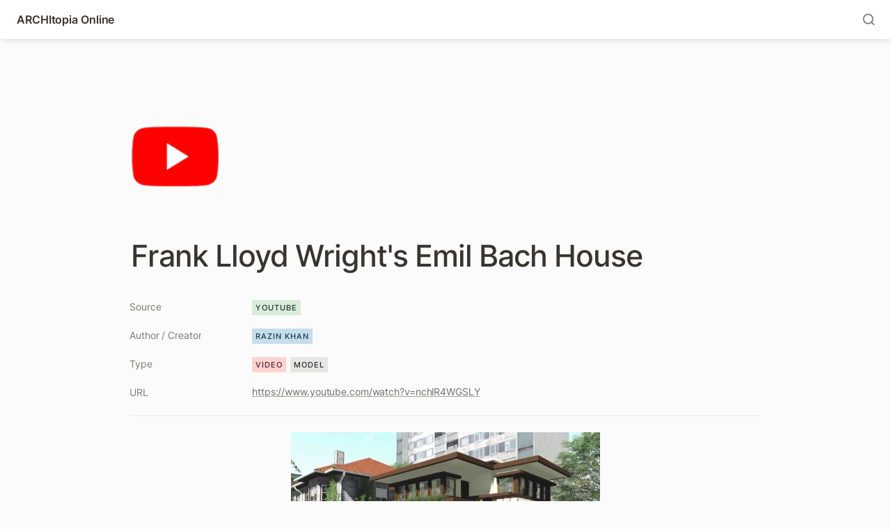

--- FILE ---
content_type: text/css; charset=utf-8
request_url: https://sites.super.so/builder/themes/zap/zap.min.css
body_size: 1917
content:
:root{--column-spacing:40px!important;--max-width:1100px!important;--cta-padding:14px 16px!important;--cta-border-radius:5px!important;--cta-border:none!important;--cta-shadow:none!important;--callout-padding:20px 40px 20px 15px!important;--callout-border:1px solid var(--color-border-default)!important;--callout-border-radius:5px!important;--callout-shadow:2.0px 8.1px 20.1px hsl(0deg 0% 0% / 0.03)!important;--callout-icon-size:18px!important;--callout-emoji-size:18px!important;--collection-list-item-border-radius:0px!important;--collection-list-item-padding:5px 0px 5px 5px!important;--collection-gallery-gap:30px!important;--collection-title-text-size:16px!important;--collection-property-text-size:14px!important;--collection-card-border-radius:5px!important;--collection-card-border:1px solid var(--color-border-default)!important;--collection-card-cover-size-small:172px!important;--collection-card-cover-size-medium:260px!important;--collection-card-cover-size-large:320px!important;--notion-pill-padding:2px 5px!important;--notion-pill-border-radius:0px!important;--notion-pill-text-size:11px!important;--notion-pill-text-weight:500!important;--notion-pill-text-transform:uppercase!important;--notion-pill-letter-spacing:1px!important;--image-border-radius:0px!important;--divider-margin:15px 0px!important;--divider-opacity:.8!important;--text-spacing:-.1px!important;--secondary-font:'Inter',sans-serif!important;--notion-text-margin:0px 0px 5px 0px!important;--h1-size:2.7rem!important;--h1-weight:500!important;--h1-spacing:-1px!important;--h1-margin:0 0 10px 0!important;--h1-line-height:1.25!important;--h2-size:2.2rem!important;--h2-weight:500!important;--h2-spacing:-.5px!important;--h2-margin:10px 0px 10px 0px!important;--h2-line-height:1.2!important;--h3-size:1.5rem!important;--h3-weight:500!important;--h3-spacing:-.5px!important;--h3-margin:10px 0px 5px 0px!important;--h3-line-height:1.4!important;--link-border-width:0px 0px 0px 0px!important;--link-border-style:none!important;--link-border-color:none!important;--color-text-default:rgb(55, 53, 47)!important;--color-text-gray:#A5A5A5!important;--color-bg-default:#fbfbfb!important;--color-bg-gray:rgb(235, 236, 237)!important;--color-bg-brown:rgb(233, 229, 227)!important;--color-bg-orange:rgb(250, 235, 221)!important;--color-bg-yellow:rgb(251, 243, 219)!important;--color-bg-green:rgb(221, 237, 234)!important;--color-bg-blue:rgb(221, 235, 241)!important;--color-bg-purple:rgb(234, 228, 242)!important;--color-bg-pink:rgb(244, 223, 235)!important;--color-bg-red:rgb(251, 228, 228)!important;--color-bg-gray-light:#1b1b1b!important;--color-ui-hover-bg:rgba(55, 53, 47, 0.08)!important;--color-ui-hover-bg-light:rgba(55, 53, 47, 0.03)!important;--color-border-default:rgba(32, 32, 32, 0.1)!important;--color-border-dark:rgba(55, 53, 47, 0.16)!important}.bg-gray-light{color:#fff!important}:root{--column-spacing:40px!important;--max-width:1100px!important;--cta-padding:14px 16px!important;--cta-border-radius:5px!important;--cta-border:none!important;--cta-shadow:none!important;--callout-padding:20px 40px 20px 15px!important;--callout-border:1px solid var(--color-border-default)!important;--callout-border-radius:5px!important;--callout-shadow:2.0px 8.1px 20.1px hsl(0deg 0% 0% / 0.03)!important;--callout-icon-size:18px!important;--callout-emoji-size:18px!important;--collection-list-item-border-radius:0px!important;--collection-list-item-padding:5px 0px 5px 5px!important;--collection-gallery-gap:30px!important;--collection-title-text-size:16px!important;--collection-property-text-size:14px!important;--collection-card-border-radius:5px!important;--collection-card-border:1px solid var(--color-border-default)!important;--collection-card-cover-size-small:172px!important;--collection-card-cover-size-medium:260px!important;--collection-card-cover-size-large:320px!important;--notion-pill-padding:2px 5px!important;--notion-pill-border-radius:0px!important;--notion-pill-text-size:11px!important;--notion-pill-text-weight:500!important;--notion-pill-text-transform:uppercase!important;--notion-pill-letter-spacing:1px!important;--image-border-radius:0px!important;--divider-margin:15px 0px!important;--divider-opacity:.8!important;--text-spacing:-.1px!important;--secondary-font:'Inter',sans-serif!important;--notion-text-margin:0px 0px 5px 0px!important;--h1-size:2.7rem!important;--h1-weight:500!important;--h1-spacing:-1px!important;--h1-margin:0 0 10px 0!important;--h1-line-height:1.25!important;--h2-size:2.2rem!important;--h2-weight:500!important;--h2-spacing:-.5px!important;--h2-margin:10px 0px 10px 0px!important;--h2-line-height:1.2!important;--h3-size:1.5rem!important;--h3-weight:500!important;--h3-spacing:-.5px!important;--h3-margin:10px 0px 5px 0px!important;--h3-line-height:1.4!important;--link-border-width:0px 0px 0px 0px!important;--link-border-style:none!important;--link-border-color:none!important;--color-text-default:rgb(55, 53, 47)!important;--color-text-gray:#A5A5A5!important;--color-bg-default:#fbfbfb!important;--color-bg-gray:rgb(235, 236, 237)!important;--color-bg-brown:rgb(233, 229, 227)!important;--color-bg-orange:rgb(250, 235, 221)!important;--color-bg-yellow:rgb(251, 243, 219)!important;--color-bg-green:rgb(221, 237, 234)!important;--color-bg-blue:rgb(221, 235, 241)!important;--color-bg-purple:rgb(234, 228, 242)!important;--color-bg-pink:rgb(244, 223, 235)!important;--color-bg-red:rgb(251, 228, 228)!important;--color-bg-gray-light:#1b1b1b!important;--color-ui-hover-bg:rgba(55, 53, 47, 0.08)!important;--color-ui-hover-bg-light:rgba(55, 53, 47, 0.03)!important;--color-border-default:rgba(32, 32, 32, 0.1)!important;--color-border-dark:rgba(55, 53, 47, 0.16)!important}.bg-gray-light{color:#fff!important}:root{--column-spacing:40px!important;--max-width:1100px!important;--cta-padding:14px 16px!important;--cta-border-radius:5px!important;--cta-border:none!important;--cta-shadow:none!important;--callout-padding:20px 40px 20px 15px!important;--callout-border:1px solid var(--color-border-default)!important;--callout-border-radius:5px!important;--callout-shadow:2.0px 8.1px 20.1px hsl(0deg 0% 0% / 0.03)!important;--callout-icon-size:18px!important;--callout-emoji-size:18px!important;--collection-list-item-border-radius:0px!important;--collection-list-item-padding:5px 0px 5px 5px!important;--collection-gallery-gap:30px!important;--collection-title-text-size:16px!important;--collection-property-text-size:14px!important;--collection-card-border-radius:5px!important;--collection-card-border:1px solid var(--color-border-default)!important;--collection-card-cover-size-small:172px!important;--collection-card-cover-size-medium:260px!important;--collection-card-cover-size-large:320px!important;--notion-pill-padding:2px 5px!important;--notion-pill-border-radius:0px!important;--notion-pill-text-size:11px!important;--notion-pill-text-weight:500!important;--notion-pill-text-transform:uppercase!important;--notion-pill-letter-spacing:1px!important;--image-border-radius:0px!important;--divider-margin:15px 0px!important;--divider-opacity:.8!important;--text-spacing:-.1px!important;--secondary-font:'Inter',sans-serif!important;--notion-text-margin:0px 0px 5px 0px!important;--h1-size:2.7rem!important;--h1-weight:500!important;--h1-spacing:-1px!important;--h1-margin:0 0 10px 0!important;--h1-line-height:1.25!important;--h2-size:2.2rem!important;--h2-weight:500!important;--h2-spacing:-.5px!important;--h2-margin:10px 0px 10px 0px!important;--h2-line-height:1.2!important;--h3-size:1.5rem!important;--h3-weight:500!important;--h3-spacing:-.5px!important;--h3-margin:10px 0px 5px 0px!important;--h3-line-height:1.4!important;--link-border-width:0px 0px 0px 0px!important;--link-border-style:none!important;--link-border-color:none!important;--color-text-default:rgb(55, 53, 47)!important;--color-text-gray:#A5A5A5!important;--color-bg-default:#fbfbfb!important;--color-bg-gray:rgb(235, 236, 237)!important;--color-bg-brown:rgb(233, 229, 227)!important;--color-bg-orange:rgb(250, 235, 221)!important;--color-bg-yellow:rgb(251, 243, 219)!important;--color-bg-green:rgb(221, 237, 234)!important;--color-bg-blue:rgb(221, 235, 241)!important;--color-bg-purple:rgb(234, 228, 242)!important;--color-bg-pink:rgb(244, 223, 235)!important;--color-bg-red:rgb(251, 228, 228)!important;--color-bg-gray-light:#1b1b1b!important;--color-ui-hover-bg:rgba(55, 53, 47, 0.08)!important;--color-ui-hover-bg-light:rgba(55, 53, 47, 0.03)!important;--color-border-default:rgba(32, 32, 32, 0.1)!important;--color-border-dark:rgba(55, 53, 47, 0.16)!important}.bg-gray-light{color:#fff!important}:root{--column-spacing:40px!important;--max-width:1100px!important;--cta-padding:14px 16px!important;--cta-border-radius:5px!important;--cta-border:none!important;--cta-shadow:none!important;--callout-padding:20px 40px 20px 15px!important;--callout-border:1px solid var(--color-border-default)!important;--callout-border-radius:5px!important;--callout-shadow:2.0px 8.1px 20.1px hsl(0deg 0% 0% / 0.03)!important;--callout-icon-size:18px!important;--callout-emoji-size:18px!important;--collection-list-item-border-radius:0px!important;--collection-list-item-padding:5px 0px 5px 5px!important;--collection-gallery-gap:30px!important;--collection-title-text-size:16px!important;--collection-property-text-size:14px!important;--collection-card-border-radius:5px!important;--collection-card-border:1px solid var(--color-border-default)!important;--collection-card-cover-size-small:172px!important;--collection-card-cover-size-medium:260px!important;--collection-card-cover-size-large:320px!important;--notion-pill-padding:2px 5px!important;--notion-pill-border-radius:0px!important;--notion-pill-text-size:11px!important;--notion-pill-text-weight:500!important;--notion-pill-text-transform:uppercase!important;--notion-pill-letter-spacing:1px!important;--image-border-radius:0px!important;--divider-margin:15px 0px!important;--divider-opacity:.8!important;--text-spacing:-.1px!important;--secondary-font:'Inter',sans-serif!important;--notion-text-margin:0px 0px 5px 0px!important;--h1-size:2.7rem!important;--h1-weight:500!important;--h1-spacing:-1px!important;--h1-margin:0 0 10px 0!important;--h1-line-height:1.25!important;--h2-size:2.2rem!important;--h2-weight:500!important;--h2-spacing:-.5px!important;--h2-margin:10px 0px 10px 0px!important;--h2-line-height:1.2!important;--h3-size:1.5rem!important;--h3-weight:500!important;--h3-spacing:-.5px!important;--h3-margin:10px 0px 5px 0px!important;--h3-line-height:1.4!important;--link-border-width:0px 0px 0px 0px!important;--link-border-style:none!important;--link-border-color:none!important;--color-text-default:rgb(55, 53, 47)!important;--color-text-gray:#A5A5A5!important;--color-bg-default:#fbfbfb!important;--color-bg-gray:rgb(235, 236, 237)!important;--color-bg-brown:rgb(233, 229, 227)!important;--color-bg-orange:rgb(250, 235, 221)!important;--color-bg-yellow:rgb(251, 243, 219)!important;--color-bg-green:rgb(221, 237, 234)!important;--color-bg-blue:rgb(221, 235, 241)!important;--color-bg-purple:rgb(234, 228, 242)!important;--color-bg-pink:rgb(244, 223, 235)!important;--color-bg-red:rgb(251, 228, 228)!important;--color-bg-gray-light:#1b1b1b!important;--color-ui-hover-bg:rgba(55, 53, 47, 0.08)!important;--color-ui-hover-bg-light:rgba(55, 53, 47, 0.03)!important;--color-border-default:rgba(32, 32, 32, 0.1)!important;--color-border-dark:rgba(55, 53, 47, 0.16)!important}.bg-gray-light{color:#fff!important}:root{--column-spacing:40px!important;--max-width:1100px!important;--cta-padding:14px 16px!important;--cta-border-radius:5px!important;--cta-border:none!important;--cta-shadow:none!important;--callout-padding:20px 40px 20px 15px!important;--callout-border:1px solid var(--color-border-default)!important;--callout-border-radius:5px!important;--callout-shadow:2.0px 8.1px 20.1px hsl(0deg 0% 0% / 0.03)!important;--callout-icon-size:18px!important;--callout-emoji-size:18px!important;--collection-list-item-border-radius:0px!important;--collection-list-item-padding:5px 0px 5px 5px!important;--collection-gallery-gap:30px!important;--collection-title-text-size:16px!important;--collection-property-text-size:14px!important;--collection-card-border-radius:5px!important;--collection-card-border:1px solid var(--color-border-default)!important;--collection-card-cover-size-small:172px!important;--collection-card-cover-size-medium:260px!important;--collection-card-cover-size-large:320px!important;--notion-pill-padding:2px 5px!important;--notion-pill-border-radius:0px!important;--notion-pill-text-size:11px!important;--notion-pill-text-weight:500!important;--notion-pill-text-transform:uppercase!important;--notion-pill-letter-spacing:1px!important;--image-border-radius:0px!important;--divider-margin:15px 0px!important;--divider-opacity:.8!important;--text-spacing:-.1px!important;--secondary-font:'Inter',sans-serif!important;--notion-text-margin:0px 0px 5px 0px!important;--h1-size:2.7rem!important;--h1-weight:500!important;--h1-spacing:-1px!important;--h1-margin:0 0 10px 0!important;--h1-line-height:1.25!important;--h2-size:2.2rem!important;--h2-weight:500!important;--h2-spacing:-.5px!important;--h2-margin:10px 0px 10px 0px!important;--h2-line-height:1.2!important;--h3-size:1.5rem!important;--h3-weight:500!important;--h3-spacing:-.5px!important;--h3-margin:10px 0px 5px 0px!important;--h3-line-height:1.4!important;--link-border-width:0px 0px 0px 0px!important;--link-border-style:none!important;--link-border-color:none!important;--color-text-default:rgb(55, 53, 47)!important;--color-text-gray:#A5A5A5!important;--color-bg-default:#fbfbfb!important;--color-bg-gray:rgb(235, 236, 237)!important;--color-bg-brown:rgb(233, 229, 227)!important;--color-bg-orange:rgb(250, 235, 221)!important;--color-bg-yellow:rgb(251, 243, 219)!important;--color-bg-green:rgb(221, 237, 234)!important;--color-bg-blue:rgb(221, 235, 241)!important;--color-bg-purple:rgb(234, 228, 242)!important;--color-bg-pink:rgb(244, 223, 235)!important;--color-bg-red:rgb(251, 228, 228)!important;--color-bg-gray-light:#1b1b1b!important;--color-ui-hover-bg:rgba(55, 53, 47, 0.08)!important;--color-ui-hover-bg-light:rgba(55, 53, 47, 0.03)!important;--color-border-default:rgba(32, 32, 32, 0.1)!important;--color-border-dark:rgba(55, 53, 47, 0.16)!important}.bg-gray-light{color:#fff!important}:root{--column-spacing:40px!important;--max-width:1100px!important;--cta-padding:14px 16px!important;--cta-border-radius:5px!important;--cta-border:none!important;--cta-shadow:none!important;--callout-padding:20px 40px 20px 15px!important;--callout-border:1px solid var(--color-border-default)!important;--callout-border-radius:5px!important;--callout-shadow:2.0px 8.1px 20.1px hsl(0deg 0% 0% / 0.03)!important;--callout-icon-size:18px!important;--callout-emoji-size:18px!important;--collection-list-item-border-radius:0px!important;--collection-list-item-padding:5px 0px 5px 5px!important;--collection-gallery-gap:30px!important;--collection-title-text-size:16px!important;--collection-property-text-size:14px!important;--collection-card-border-radius:5px!important;--collection-card-border:1px solid var(--color-border-default)!important;--collection-card-cover-size-small:172px!important;--collection-card-cover-size-medium:260px!important;--collection-card-cover-size-large:320px!important;--notion-pill-padding:2px 5px!important;--notion-pill-border-radius:0px!important;--notion-pill-text-size:11px!important;--notion-pill-text-weight:500!important;--notion-pill-text-transform:uppercase!important;--notion-pill-letter-spacing:1px!important;--image-border-radius:0px!important;--divider-margin:15px 0px!important;--divider-opacity:.8!important;--text-spacing:-.1px!important;--secondary-font:'Inter',sans-serif!important;--notion-text-margin:0px 0px 5px 0px!important;--h1-size:2.7rem!important;--h1-weight:500!important;--h1-spacing:-1px!important;--h1-margin:0 0 10px 0!important;--h1-line-height:1.25!important;--h2-size:2.2rem!important;--h2-weight:500!important;--h2-spacing:-.5px!important;--h2-margin:10px 0px 10px 0px!important;--h2-line-height:1.2!important;--h3-size:1.5rem!important;--h3-weight:500!important;--h3-spacing:-.5px!important;--h3-margin:10px 0px 5px 0px!important;--h3-line-height:1.4!important;--link-border-width:0px 0px 0px 0px!important;--link-border-style:none!important;--link-border-color:none!important;--color-text-default:rgb(55, 53, 47)!important;--color-text-gray:#A5A5A5!important;--color-bg-default:#fbfbfb!important;--color-bg-gray:rgb(235, 236, 237)!important;--color-bg-brown:rgb(233, 229, 227)!important;--color-bg-orange:rgb(250, 235, 221)!important;--color-bg-yellow:rgb(251, 243, 219)!important;--color-bg-green:rgb(221, 237, 234)!important;--color-bg-blue:rgb(221, 235, 241)!important;--color-bg-purple:rgb(234, 228, 242)!important;--color-bg-pink:rgb(244, 223, 235)!important;--color-bg-red:rgb(251, 228, 228)!important;--color-bg-gray-light:#1b1b1b!important;--color-ui-hover-bg:rgba(55, 53, 47, 0.08)!important;--color-ui-hover-bg-light:rgba(55, 53, 47, 0.03)!important;--color-border-default:rgba(32, 32, 32, 0.1)!important;--color-border-dark:rgba(55, 53, 47, 0.16)!important}.bg-gray-light{color:#fff!important}:root{--column-spacing:40px!important;--max-width:1100px!important;--cta-padding:14px 16px!important;--cta-border-radius:5px!important;--cta-border:none!important;--cta-shadow:none!important;--callout-padding:20px 40px 20px 15px!important;--callout-border:1px solid var(--color-border-default)!important;--callout-border-radius:5px!important;--callout-shadow:2.0px 8.1px 20.1px hsl(0deg 0% 0% / 0.03)!important;--callout-icon-size:18px!important;--callout-emoji-size:18px!important;--collection-list-item-border-radius:0px!important;--collection-list-item-padding:5px 0px 5px 5px!important;--collection-gallery-gap:30px!important;--collection-title-text-size:16px!important;--collection-property-text-size:14px!important;--collection-card-border-radius:5px!important;--collection-card-border:1px solid var(--color-border-default)!important;--collection-card-cover-size-small:172px!important;--collection-card-cover-size-medium:260px!important;--collection-card-cover-size-large:320px!important;--notion-pill-padding:2px 5px!important;--notion-pill-border-radius:0px!important;--notion-pill-text-size:11px!important;--notion-pill-text-weight:500!important;--notion-pill-text-transform:uppercase!important;--notion-pill-letter-spacing:1px!important;--image-border-radius:0px!important;--divider-margin:15px 0px!important;--divider-opacity:.8!important;--text-spacing:-.1px!important;--secondary-font:'Inter',sans-serif!important;--notion-text-margin:0px 0px 5px 0px!important;--h1-size:2.7rem!important;--h1-weight:500!important;--h1-spacing:-1px!important;--h1-margin:0 0 10px 0!important;--h1-line-height:1.25!important;--h2-size:2.2rem!important;--h2-weight:500!important;--h2-spacing:-.5px!important;--h2-margin:10px 0px 10px 0px!important;--h2-line-height:1.2!important;--h3-size:1.5rem!important;--h3-weight:500!important;--h3-spacing:-.5px!important;--h3-margin:10px 0px 5px 0px!important;--h3-line-height:1.4!important;--link-border-width:0px 0px 0px 0px!important;--link-border-style:none!important;--link-border-color:none!important;--color-text-default:rgb(55, 53, 47)!important;--color-text-gray:#A5A5A5!important;--color-bg-default:#fbfbfb!important;--color-bg-gray:rgb(235, 236, 237)!important;--color-bg-brown:rgb(233, 229, 227)!important;--color-bg-orange:rgb(250, 235, 221)!important;--color-bg-yellow:rgb(251, 243, 219)!important;--color-bg-green:rgb(221, 237, 234)!important;--color-bg-blue:rgb(221, 235, 241)!important;--color-bg-purple:rgb(234, 228, 242)!important;--color-bg-pink:rgb(244, 223, 235)!important;--color-bg-red:rgb(251, 228, 228)!important;--color-bg-gray-light:#1b1b1b!important;--color-ui-hover-bg:rgba(55, 53, 47, 0.08)!important;--color-ui-hover-bg-light:rgba(55, 53, 47, 0.03)!important;--color-border-default:rgba(32, 32, 32, 0.1)!important;--color-border-dark:rgba(55, 53, 47, 0.16)!important}.bg-gray-light{color:#fff!important}body{letter-spacing:var(--text-spacing)!important}.super-content{padding-bottom:10vh!important}.max-width{max-width:var(--max-width)!important}.super-navbar__cta{padding:var(--cta-padding)!important;border-radius:var(--cta-border-radius)!important;border:var(--cta-border)!important;box-shadow:var(--callout-shadow)!important}.super-navbar .notion-link{border:0!important}.notion-text{margin:var(--notion-text-margin)!important}h1{font-size:var(--h1-size)!important;font-weight:var(--h1-weight)!important;letter-spacing:var(--h1-spacing)!important;margin:var(--h1-margin)!important;line-height:var(--h1-line-height)!important}h1.notion-heading,h1.notion-heading .notion-semantic-string{line-height:var(--h1-line-height)!important}h2{font-size:var(--h2-size)!important;font-weight:var(--h2-weight)!important;letter-spacing:var(--h2-spacing)!important;margin:var(--h2-margin)!important}h2.notion-heading,h2.notion-heading .notion-semantic-string{line-height:var(--h2-line-height)!important}h3{font-size:var(--h3-size)!important;font-weight:var(--h3-weight)!important;letter-spacing:var(--h3-spacing)!important;margin:var(--h3-margin)!important}h3.notion-heading,h3.notion-heading .notion-semantic-string{line-height:var(--h3-line-height)!important}.notion-image img,.notion-image>div{border-radius:var(--image-border-radius)!important}.notion-text .notion-text__content .notion-semantic-string .link{border-width:var(--link-border-width)!important;border-style:var(--link-border-style)!important;border-color:var(--link-border-color)!important}.notion-semantic-string .link{border-width:var(--link-border-width)!important;border-style:var(--link-border-style)!important;border-color:var(--link-border-color)!important}.notion-collection-gallery,.notion-collection-list{border:0!important}.notion-collection-list__item{padding:var(--collection-list-item-padding)!important;border-radius:var(--collection-list-item-border-radius)!important}.notion-property__date{opacity:.5!important}.notion-pill{padding:var(--notion-pill-padding)!important;border-radius:var(--notion-pill-border-radius)!important;font-size:var(--notion-pill-text-size)!important;font-weight:var(--notion-pill-text-weight)!important;text-transform:var(--notion-pill-text-transform)!important;letter-spacing:var(--notion-pill-letter-spacing)!important}.notion-collection-list__item .notion-property__title .notion-semantic-string>span{border:0!important;font-weight:200!important}.notion-property__title__icon-wrapper{margin-inline-end:10px!important}.notion-property__title{font-size:var(--collection-title-text-size)!important}.notion-collection-card{box-shadow:none!important;border-radius:var(--collection-card-border-radius)!important;border:var(--collection-card-border)!important;cursor:pointer!important;background:var(--color-card)!important}.notion-collection-card:hover{background:var(--color-ui-hover-bg-light)!important}.notion-collection-gallery{grid-gap:var(--collection-gallery-gap)!important}.gallery .notion-collection-card__property .notion-semantic-string{white-space:pre-wrap!important;font-size:var(--collection-property-text-size)!important;opacity:.7!important}.notion-collection-card__cover img{border-radius:var(--col-card-border-radius)!important}.notion-collection-table{border:1px solid var(--color-border-default)!important;font-size:1rem!important}.notion-collection-table td,.notion-collection-table th{padding:10px!important}.notion-callout{margin:5px 0!important;border-radius:var(--callout-border-radius)!important;box-shadow:var(--callout-shadow)!important;padding:var(--callout-padding)!important}.notion-callout.border{border:var(--callout-border)!important}.notion-callout__icon img{width:var(--callout-icon-size)!important;min-width:var(--callout-icon-size)!important}.notion-callout__icon span{font-size:var(--callout-emoji-size)!important}.notion-callout .notion-image{margin-top:0!important;margin-bottom:0!important}.notion-callout h1.notion-heading{margin-top:15px!important;margin-bottom:10px!important}.notion-collection-list__item:hover{background:var(--color-ui-hover-bg-light)!important}.notion-divider{margin:var(--divider-margin)!important;opacity:var(--divider-opacity)!important}iframe{background:0 0!important}@media all and (max-width:764px){.notion-collection-list__item-content>:not(:first-child){display:none!important}.notion-collection-list__item .notion-property__title .notion-semantic-string{max-width:200px!important;white-space:pre-wrap!important}h1.notion-heading{font-size:calc(var(--h1-size) - .3rem)!important}h2.notion-heading{font-size:calc(var(--h2-size) - .2rem)!important}h3.notion-heading{font-size:calc(var(--h3-size) - .1rem)!important}}body{letter-spacing:var(--text-spacing)!important}.super-content{padding-bottom:10vh!important}.max-width{max-width:var(--max-width)!important}.super-navbar__cta{padding:var(--cta-padding)!important;border-radius:var(--cta-border-radius)!important;border:var(--cta-border)!important;box-shadow:var(--callout-shadow)!important}.super-navbar .notion-link{border:0!important}.notion-text{margin:var(--notion-text-margin)!important}h1{font-size:var(--h1-size)!important;font-weight:var(--h1-weight)!important;letter-spacing:var(--h1-spacing)!important;margin:var(--h1-margin)!important;line-height:var(--h1-line-height)!important}h1.notion-heading,h1.notion-heading .notion-semantic-string{line-height:var(--h1-line-height)!important}h2{font-size:var(--h2-size)!important;font-weight:var(--h2-weight)!important;letter-spacing:var(--h2-spacing)!important;margin:var(--h2-margin)!important}h2.notion-heading,h2.notion-heading .notion-semantic-string{line-height:var(--h2-line-height)!important}h3{font-size:var(--h3-size)!important;font-weight:var(--h3-weight)!important;letter-spacing:var(--h3-spacing)!important;margin:var(--h3-margin)!important}h3.notion-heading,h3.notion-heading .notion-semantic-string{line-height:var(--h3-line-height)!important}.notion-image img,.notion-image>div{border-radius:var(--image-border-radius)!important}.notion-text .notion-text__content .notion-semantic-string .link{border-width:var(--link-border-width)!important;border-style:var(--link-border-style)!important;border-color:var(--link-border-color)!important}.notion-semantic-string .link{border-width:var(--link-border-width)!important;border-style:var(--link-border-style)!important;border-color:var(--link-border-color)!important}.notion-collection-gallery,.notion-collection-list{border:0!important}.notion-collection-list__item{padding:var(--collection-list-item-padding)!important;border-radius:var(--collection-list-item-border-radius)!important}.notion-property__date{opacity:.5!important}.notion-pill{padding:var(--notion-pill-padding)!important;border-radius:var(--notion-pill-border-radius)!important;font-size:var(--notion-pill-text-size)!important;font-weight:var(--notion-pill-text-weight)!important;text-transform:var(--notion-pill-text-transform)!important;letter-spacing:var(--notion-pill-letter-spacing)!important}.notion-collection-list__item .notion-property__title .notion-semantic-string>span{border:0!important;font-weight:200!important}.notion-property__title__icon-wrapper{margin-inline-end:10px!important}.notion-property__title{font-size:var(--collection-title-text-size)!important}.notion-collection-card{box-shadow:none!important;border-radius:var(--collection-card-border-radius)!important;border:var(--collection-card-border)!important;cursor:pointer!important;background:var(--color-card)!important}.notion-collection-card:hover{background:var(--color-ui-hover-bg-light)!important}.notion-collection-gallery{grid-gap:var(--collection-gallery-gap)!important}.gallery .notion-collection-card__property .notion-semantic-string{white-space:pre-wrap!important;font-size:var(--collection-property-text-size)!important;opacity:.7!important}.notion-collection-card__cover img{border-radius:var(--col-card-border-radius)!important}.notion-collection-table{border:1px solid var(--color-border-default)!important;font-size:1rem!important}.notion-collection-table td,.notion-collection-table th{padding:10px!important}.notion-callout{margin:5px 0!important;border-radius:var(--callout-border-radius)!important;box-shadow:var(--callout-shadow)!important;padding:var(--callout-padding)!important}.notion-callout.border{border:var(--callout-border)!important}.notion-callout__icon img{width:var(--callout-icon-size)!important;min-width:var(--callout-icon-size)!important}.notion-callout__icon span{font-size:var(--callout-emoji-size)!important}.notion-callout .notion-image{margin-top:0!important;margin-bottom:0!important}.notion-callout h1.notion-heading{margin-top:15px!important;margin-bottom:10px!important}.notion-collection-list__item:hover{background:var(--color-ui-hover-bg-light)!important}.notion-divider{margin:var(--divider-margin)!important;opacity:var(--divider-opacity)!important}iframe{background:0 0!important}@media all and (max-width:764px){.notion-collection-list__item-content>:not(:first-child){display:none!important}.notion-collection-list__item .notion-property__title .notion-semantic-string{max-width:200px!important;white-space:pre-wrap!important}h1.notion-heading{font-size:calc(var(--h1-size) - .3rem)!important}h2.notion-heading{font-size:calc(var(--h2-size) - .2rem)!important}h3.notion-heading{font-size:calc(var(--h3-size) - .1rem)!important}}body{letter-spacing:var(--text-spacing)!important}.super-content{padding-bottom:10vh!important}.max-width{max-width:var(--max-width)!important}.super-navbar__cta{padding:var(--cta-padding)!important;border-radius:var(--cta-border-radius)!important;border:var(--cta-border)!important;box-shadow:var(--callout-shadow)!important}.super-navbar .notion-link{border:0!important}.notion-text{margin:var(--notion-text-margin)!important}h1{font-size:var(--h1-size)!important;font-weight:var(--h1-weight)!important;letter-spacing:var(--h1-spacing)!important;margin:var(--h1-margin)!important;line-height:var(--h1-line-height)!important}h1.notion-heading,h1.notion-heading .notion-semantic-string{line-height:var(--h1-line-height)!important}h2{font-size:var(--h2-size)!important;font-weight:var(--h2-weight)!important;letter-spacing:var(--h2-spacing)!important;margin:var(--h2-margin)!important}h2.notion-heading,h2.notion-heading .notion-semantic-string{line-height:var(--h2-line-height)!important}h3{font-size:var(--h3-size)!important;font-weight:var(--h3-weight)!important;letter-spacing:var(--h3-spacing)!important;margin:var(--h3-margin)!important}h3.notion-heading,h3.notion-heading .notion-semantic-string{line-height:var(--h3-line-height)!important}.notion-image img,.notion-image>div{border-radius:var(--image-border-radius)!important}.notion-text .notion-text__content .notion-semantic-string .link{border-width:var(--link-border-width)!important;border-style:var(--link-border-style)!important;border-color:var(--link-border-color)!important}.notion-semantic-string .link{border-width:var(--link-border-width)!important;border-style:var(--link-border-style)!important;border-color:var(--link-border-color)!important}.notion-collection-gallery,.notion-collection-list{border:0!important}.notion-collection-list__item{padding:var(--collection-list-item-padding)!important;border-radius:var(--collection-list-item-border-radius)!important}.notion-property__date{opacity:.5!important}.notion-pill{padding:var(--notion-pill-padding)!important;border-radius:var(--notion-pill-border-radius)!important;font-size:var(--notion-pill-text-size)!important;font-weight:var(--notion-pill-text-weight)!important;text-transform:var(--notion-pill-text-transform)!important;letter-spacing:var(--notion-pill-letter-spacing)!important}.notion-collection-list__item .notion-property__title .notion-semantic-string>span{border:0!important;font-weight:200!important}.notion-property__title__icon-wrapper{margin-inline-end:10px!important}.notion-property__title{font-size:var(--collection-title-text-size)!important}.notion-collection-card{box-shadow:none!important;border-radius:var(--collection-card-border-radius)!important;border:var(--collection-card-border)!important;cursor:pointer!important;background:var(--color-card)!important}.notion-collection-card:hover{background:var(--color-ui-hover-bg-light)!important}.notion-collection-gallery{grid-gap:var(--collection-gallery-gap)!important}.gallery .notion-collection-card__property .notion-semantic-string{white-space:pre-wrap!important;font-size:var(--collection-property-text-size)!important;opacity:.7!important}.notion-collection-card__cover img{border-radius:var(--col-card-border-radius)!important}.notion-collection-table{border:1px solid var(--color-border-default)!important;font-size:1rem!important}.notion-collection-table td,.notion-collection-table th{padding:10px!important}.notion-callout{margin:5px 0!important;border-radius:var(--callout-border-radius)!important;box-shadow:var(--callout-shadow)!important;padding:var(--callout-padding)!important}.notion-callout.border{border:var(--callout-border)!important}.notion-callout__icon img{width:var(--callout-icon-size)!important;min-width:var(--callout-icon-size)!important}.notion-callout__icon span{font-size:var(--callout-emoji-size)!important}.notion-callout .notion-image{margin-top:0!important;margin-bottom:0!important}.notion-callout h1.notion-heading{margin-top:15px!important;margin-bottom:10px!important}.notion-collection-list__item:hover{background:var(--color-ui-hover-bg-light)!important}.notion-divider{margin:var(--divider-margin)!important;opacity:var(--divider-opacity)!important}iframe{background:0 0!important}@media all and (max-width:764px){.notion-collection-list__item-content>:not(:first-child){display:none!important}.notion-collection-list__item .notion-property__title .notion-semantic-string{max-width:200px!important;white-space:pre-wrap!important}h1.notion-heading{font-size:calc(var(--h1-size) - .3rem)!important}h2.notion-heading{font-size:calc(var(--h2-size) - .2rem)!important}h3.notion-heading{font-size:calc(var(--h3-size) - .1rem)!important}}body{letter-spacing:var(--text-spacing)!important}.super-content{padding-bottom:10vh!important}.max-width{max-width:var(--max-width)!important}.super-navbar__cta{padding:var(--cta-padding)!important;border-radius:var(--cta-border-radius)!important;border:var(--cta-border)!important;box-shadow:var(--callout-shadow)!important}.super-navbar .notion-link{border:0!important}.notion-text{margin:var(--notion-text-margin)!important}h1{font-size:var(--h1-size)!important;font-weight:var(--h1-weight)!important;letter-spacing:var(--h1-spacing)!important;margin:var(--h1-margin)!important;line-height:var(--h1-line-height)!important}h1.notion-heading,h1.notion-heading .notion-semantic-string{line-height:var(--h1-line-height)!important}h2{font-size:var(--h2-size)!important;font-weight:var(--h2-weight)!important;letter-spacing:var(--h2-spacing)!important;margin:var(--h2-margin)!important}h2.notion-heading,h2.notion-heading .notion-semantic-string{line-height:var(--h2-line-height)!important}h3{font-size:var(--h3-size)!important;font-weight:var(--h3-weight)!important;letter-spacing:var(--h3-spacing)!important;margin:var(--h3-margin)!important}h3.notion-heading,h3.notion-heading .notion-semantic-string{line-height:var(--h3-line-height)!important}.notion-image img,.notion-image>div{border-radius:var(--image-border-radius)!important}.notion-text .notion-text__content .notion-semantic-string .link{border-width:var(--link-border-width)!important;border-style:var(--link-border-style)!important;border-color:var(--link-border-color)!important}.notion-semantic-string .link{border-width:var(--link-border-width)!important;border-style:var(--link-border-style)!important;border-color:var(--link-border-color)!important}.notion-collection-gallery,.notion-collection-list{border:0!important}.notion-collection-list__item{padding:var(--collection-list-item-padding)!important;border-radius:var(--collection-list-item-border-radius)!important}.notion-property__date{opacity:.5!important}.notion-pill{padding:var(--notion-pill-padding)!important;border-radius:var(--notion-pill-border-radius)!important;font-size:var(--notion-pill-text-size)!important;font-weight:var(--notion-pill-text-weight)!important;text-transform:var(--notion-pill-text-transform)!important;letter-spacing:var(--notion-pill-letter-spacing)!important}.notion-collection-list__item .notion-property__title .notion-semantic-string>span{border:0!important;font-weight:200!important}.notion-property__title__icon-wrapper{margin-inline-end:10px!important}.notion-property__title{font-size:var(--collection-title-text-size)!important}.notion-collection-card{box-shadow:none!important;border-radius:var(--collection-card-border-radius)!important;border:var(--collection-card-border)!important;cursor:pointer!important;background:var(--color-card)!important}.notion-collection-card:hover{background:var(--color-ui-hover-bg-light)!important}.notion-collection-gallery{grid-gap:var(--collection-gallery-gap)!important}.gallery .notion-collection-card__property .notion-semantic-string{white-space:pre-wrap!important;font-size:var(--collection-property-text-size)!important;opacity:.7!important}.notion-collection-card__cover img{border-radius:var(--col-card-border-radius)!important}.notion-collection-table{border:1px solid var(--color-border-default)!important;font-size:1rem!important}.notion-collection-table td,.notion-collection-table th{padding:10px!important}.notion-callout{margin:5px 0!important;border-radius:var(--callout-border-radius)!important;box-shadow:var(--callout-shadow)!important;padding:var(--callout-padding)!important}.notion-callout.border{border:var(--callout-border)!important}.notion-callout__icon img{width:var(--callout-icon-size)!important;min-width:var(--callout-icon-size)!important}.notion-callout__icon span{font-size:var(--callout-emoji-size)!important}.notion-callout .notion-image{margin-top:0!important;margin-bottom:0!important}.notion-callout h1.notion-heading{margin-top:15px!important;margin-bottom:10px!important}.notion-collection-list__item:hover{background:var(--color-ui-hover-bg-light)!important}.notion-divider{margin:var(--divider-margin)!important;opacity:var(--divider-opacity)!important}iframe{background:0 0!important}@media all and (max-width:764px){.notion-collection-list__item-content>:not(:first-child){display:none!important}.notion-collection-list__item .notion-property__title .notion-semantic-string{max-width:200px!important;white-space:pre-wrap!important}h1.notion-heading{font-size:calc(var(--h1-size) - .3rem)!important}h2.notion-heading{font-size:calc(var(--h2-size) - .2rem)!important}h3.notion-heading{font-size:calc(var(--h3-size) - .1rem)!important}}body{letter-spacing:var(--text-spacing)!important}.super-content{padding-bottom:10vh!important}.max-width{max-width:var(--max-width)!important}.super-navbar__cta{padding:var(--cta-padding)!important;border-radius:var(--cta-border-radius)!important;border:var(--cta-border)!important;box-shadow:var(--callout-shadow)!important}.super-navbar .notion-link{border:0!important}.notion-text{margin:var(--notion-text-margin)!important}h1{font-size:var(--h1-size)!important;font-weight:var(--h1-weight)!important;letter-spacing:var(--h1-spacing)!important;margin:var(--h1-margin)!important;line-height:var(--h1-line-height)!important}h1.notion-heading,h1.notion-heading .notion-semantic-string{line-height:var(--h1-line-height)!important}h2{font-size:var(--h2-size)!important;font-weight:var(--h2-weight)!important;letter-spacing:var(--h2-spacing)!important;margin:var(--h2-margin)!important}h2.notion-heading,h2.notion-heading .notion-semantic-string{line-height:var(--h2-line-height)!important}h3{font-size:var(--h3-size)!important;font-weight:var(--h3-weight)!important;letter-spacing:var(--h3-spacing)!important;margin:var(--h3-margin)!important}h3.notion-heading,h3.notion-heading .notion-semantic-string{line-height:var(--h3-line-height)!important}.notion-image img,.notion-image>div{border-radius:var(--image-border-radius)!important}.notion-text .notion-text__content .notion-semantic-string .link{border-width:var(--link-border-width)!important;border-style:var(--link-border-style)!important;border-color:var(--link-border-color)!important}.notion-semantic-string .link{border-width:var(--link-border-width)!important;border-style:var(--link-border-style)!important;border-color:var(--link-border-color)!important}.notion-collection-gallery,.notion-collection-list{border:0!important}.notion-collection-list__item{padding:var(--collection-list-item-padding)!important;border-radius:var(--collection-list-item-border-radius)!important}.notion-property__date{opacity:.5!important}.notion-pill{padding:var(--notion-pill-padding)!important;border-radius:var(--notion-pill-border-radius)!important;font-size:var(--notion-pill-text-size)!important;font-weight:var(--notion-pill-text-weight)!important;text-transform:var(--notion-pill-text-transform)!important;letter-spacing:var(--notion-pill-letter-spacing)!important}.notion-collection-list__item .notion-property__title .notion-semantic-string>span{border:0!important;font-weight:200!important}.notion-property__title__icon-wrapper{margin-inline-end:10px!important}.notion-property__title{font-size:var(--collection-title-text-size)!important}.notion-collection-card{box-shadow:none!important;border-radius:var(--collection-card-border-radius)!important;border:var(--collection-card-border)!important;cursor:pointer!important;background:var(--color-card)!important}.notion-collection-card:hover{background:var(--color-ui-hover-bg-light)!important}.notion-collection-gallery{grid-gap:var(--collection-gallery-gap)!important}.gallery .notion-collection-card__property .notion-semantic-string{white-space:pre-wrap!important;font-size:var(--collection-property-text-size)!important;opacity:.7!important}.notion-collection-card__cover img{border-radius:var(--col-card-border-radius)!important}.notion-collection-table{border:1px solid var(--color-border-default)!important;font-size:1rem!important}.notion-collection-table td,.notion-collection-table th{padding:10px!important}.notion-callout{margin:5px 0!important;border-radius:var(--callout-border-radius)!important;box-shadow:var(--callout-shadow)!important;padding:var(--callout-padding)!important}.notion-callout.border{border:var(--callout-border)!important}.notion-callout__icon img{width:var(--callout-icon-size)!important;min-width:var(--callout-icon-size)!important}.notion-callout__icon span{font-size:var(--callout-emoji-size)!important}.notion-callout .notion-image{margin-top:0!important;margin-bottom:0!important}.notion-callout h1.notion-heading{margin-top:15px!important;margin-bottom:10px!important}.notion-collection-list__item:hover{background:var(--color-ui-hover-bg-light)!important}.notion-divider{margin:var(--divider-margin)!important;opacity:var(--divider-opacity)!important}iframe{background:0 0!important}@media all and (max-width:764px){.notion-collection-list__item-content>:not(:first-child){display:none!important}.notion-collection-list__item .notion-property__title .notion-semantic-string{max-width:200px!important;white-space:pre-wrap!important}h1.notion-heading{font-size:calc(var(--h1-size) - .3rem)!important}h2.notion-heading{font-size:calc(var(--h2-size) - .2rem)!important}h3.notion-heading{font-size:calc(var(--h3-size) - .1rem)!important}}body{letter-spacing:var(--text-spacing)!important}.super-content{padding-bottom:10vh!important}.max-width{max-width:var(--max-width)!important}.super-navbar__cta{padding:var(--cta-padding)!important;border-radius:var(--cta-border-radius)!important;border:var(--cta-border)!important;box-shadow:var(--callout-shadow)!important}.super-navbar .notion-link{border:0!important}.notion-text{margin:var(--notion-text-margin)!important}h1{font-size:var(--h1-size)!important;font-weight:var(--h1-weight)!important;letter-spacing:var(--h1-spacing)!important;margin:var(--h1-margin)!important;line-height:var(--h1-line-height)!important}h1.notion-heading,h1.notion-heading .notion-semantic-string{line-height:var(--h1-line-height)!important}h2{font-size:var(--h2-size)!important;font-weight:var(--h2-weight)!important;letter-spacing:var(--h2-spacing)!important;margin:var(--h2-margin)!important}h2.notion-heading,h2.notion-heading .notion-semantic-string{line-height:var(--h2-line-height)!important}h3{font-size:var(--h3-size)!important;font-weight:var(--h3-weight)!important;letter-spacing:var(--h3-spacing)!important;margin:var(--h3-margin)!important}h3.notion-heading,h3.notion-heading .notion-semantic-string{line-height:var(--h3-line-height)!important}.notion-image img,.notion-image>div{border-radius:var(--image-border-radius)!important}.notion-text .notion-text__content .notion-semantic-string .link{border-width:var(--link-border-width)!important;border-style:var(--link-border-style)!important;border-color:var(--link-border-color)!important}.notion-semantic-string .link{border-width:var(--link-border-width)!important;border-style:var(--link-border-style)!important;border-color:var(--link-border-color)!important}.notion-collection-gallery,.notion-collection-list{border:0!important}.notion-collection-list__item{padding:var(--collection-list-item-padding)!important;border-radius:var(--collection-list-item-border-radius)!important}.notion-property__date{opacity:.5!important}.notion-pill{padding:var(--notion-pill-padding)!important;border-radius:var(--notion-pill-border-radius)!important;font-size:var(--notion-pill-text-size)!important;font-weight:var(--notion-pill-text-weight)!important;text-transform:var(--notion-pill-text-transform)!important;letter-spacing:var(--notion-pill-letter-spacing)!important}.notion-collection-list__item .notion-property__title .notion-semantic-string>span{border:0!important;font-weight:200!important}.notion-property__title__icon-wrapper{margin-inline-end:10px!important}.notion-property__title{font-size:var(--collection-title-text-size)!important}.notion-collection-card{box-shadow:none!important;border-radius:var(--collection-card-border-radius)!important;border:var(--collection-card-border)!important;cursor:pointer!important;background:var(--color-card)!important}.notion-collection-card:hover{background:var(--color-ui-hover-bg-light)!important}.notion-collection-gallery{grid-gap:var(--collection-gallery-gap)!important}.gallery .notion-collection-card__property .notion-semantic-string{white-space:pre-wrap!important;font-size:var(--collection-property-text-size)!important;opacity:.7!important}.notion-collection-card__cover img{border-radius:var(--col-card-border-radius)!important}.notion-collection-table{border:1px solid var(--color-border-default)!important;font-size:1rem!important}.notion-collection-table td,.notion-collection-table th{padding:10px!important}.notion-callout{margin:5px 0!important;border-radius:var(--callout-border-radius)!important;box-shadow:var(--callout-shadow)!important;padding:var(--callout-padding)!important}.notion-callout.border{border:var(--callout-border)!important}.notion-callout__icon img{width:var(--callout-icon-size)!important;min-width:var(--callout-icon-size)!important}.notion-callout__icon span{font-size:var(--callout-emoji-size)!important}.notion-callout .notion-image{margin-top:0!important;margin-bottom:0!important}.notion-callout h1.notion-heading{margin-top:15px!important;margin-bottom:10px!important}.notion-collection-list__item:hover{background:var(--color-ui-hover-bg-light)!important}.notion-divider{margin:var(--divider-margin)!important;opacity:var(--divider-opacity)!important}iframe{background:0 0!important}@media all and (max-width:764px){.notion-collection-list__item-content>:not(:first-child){display:none!important}.notion-collection-list__item .notion-property__title .notion-semantic-string{max-width:200px!important;white-space:pre-wrap!important}h1.notion-heading{font-size:calc(var(--h1-size) - .3rem)!important}h2.notion-heading{font-size:calc(var(--h2-size) - .2rem)!important}h3.notion-heading{font-size:calc(var(--h3-size) - .1rem)!important}}body{letter-spacing:var(--text-spacing)!important}.super-content{padding-bottom:10vh!important}.max-width{max-width:var(--max-width)!important}.super-navbar__cta{padding:var(--cta-padding)!important;border-radius:var(--cta-border-radius)!important;border:var(--cta-border)!important;box-shadow:var(--callout-shadow)!important}.super-navbar .notion-link{border:0!important}.notion-text{margin:var(--notion-text-margin)!important}h1{font-size:var(--h1-size)!important;font-weight:var(--h1-weight)!important;letter-spacing:var(--h1-spacing)!important;margin:var(--h1-margin)!important;line-height:var(--h1-line-height)!important}h1.notion-heading,h1.notion-heading .notion-semantic-string{line-height:var(--h1-line-height)!important}h2{font-size:var(--h2-size)!important;font-weight:var(--h2-weight)!important;letter-spacing:var(--h2-spacing)!important;margin:var(--h2-margin)!important}h2.notion-heading,h2.notion-heading .notion-semantic-string{line-height:var(--h2-line-height)!important}h3{font-size:var(--h3-size)!important;font-weight:var(--h3-weight)!important;letter-spacing:var(--h3-spacing)!important;margin:var(--h3-margin)!important}h3.notion-heading,h3.notion-heading .notion-semantic-string{line-height:var(--h3-line-height)!important}.notion-image img,.notion-image>div{border-radius:var(--image-border-radius)!important}.notion-text .notion-text__content .notion-semantic-string .link{border-width:var(--link-border-width)!important;border-style:var(--link-border-style)!important;border-color:var(--link-border-color)!important}.notion-semantic-string .link{border-width:var(--link-border-width)!important;border-style:var(--link-border-style)!important;border-color:var(--link-border-color)!important}.notion-collection-gallery,.notion-collection-list{border:0!important}.notion-collection-list__item{padding:var(--collection-list-item-padding)!important;border-radius:var(--collection-list-item-border-radius)!important}.notion-property__date{opacity:.5!important}.notion-pill{padding:var(--notion-pill-padding)!important;border-radius:var(--notion-pill-border-radius)!important;font-size:var(--notion-pill-text-size)!important;font-weight:var(--notion-pill-text-weight)!important;text-transform:var(--notion-pill-text-transform)!important;letter-spacing:var(--notion-pill-letter-spacing)!important}.notion-collection-list__item .notion-property__title .notion-semantic-string>span{border:0!important;font-weight:200!important}.notion-property__title__icon-wrapper{margin-inline-end:10px!important}.notion-property__title{font-size:var(--collection-title-text-size)!important}.notion-collection-card{box-shadow:none!important;border-radius:var(--collection-card-border-radius)!important;border:var(--collection-card-border)!important;cursor:pointer!important;background:var(--color-card)!important}.notion-collection-card:hover{background:var(--color-ui-hover-bg-light)!important}.notion-collection-gallery{grid-gap:var(--collection-gallery-gap)!important}.gallery .notion-collection-card__property .notion-semantic-string{white-space:pre-wrap!important;font-size:var(--collection-property-text-size)!important;opacity:.7!important}.notion-collection-card__cover img{border-radius:var(--col-card-border-radius)!important}.notion-collection-table{border:1px solid var(--color-border-default)!important;font-size:1rem!important}.notion-collection-table td,.notion-collection-table th{padding:10px!important}.notion-callout{margin:5px 0!important;border-radius:var(--callout-border-radius)!important;box-shadow:var(--callout-shadow)!important;padding:var(--callout-padding)!important}.notion-callout.border{border:var(--callout-border)!important}.notion-callout__icon img{width:var(--callout-icon-size)!important;min-width:var(--callout-icon-size)!important}.notion-callout__icon span{font-size:var(--callout-emoji-size)!important}.notion-callout .notion-image{margin-top:0!important;margin-bottom:0!important}.notion-callout h1.notion-heading{margin-top:15px!important;margin-bottom:10px!important}.notion-collection-list__item:hover{background:var(--color-ui-hover-bg-light)!important}.notion-divider{margin:var(--divider-margin)!important;opacity:var(--divider-opacity)!important}iframe{background:0 0!important}@media all and (max-width:764px){.notion-collection-list__item-content>:not(:first-child){display:none!important}.notion-collection-list__item .notion-property__title .notion-semantic-string{max-width:200px!important;white-space:pre-wrap!important}h1.notion-heading{font-size:calc(var(--h1-size) - .3rem)!important}h2.notion-heading{font-size:calc(var(--h2-size) - .2rem)!important}h3.notion-heading{font-size:calc(var(--h3-size) - .1rem)!important}}